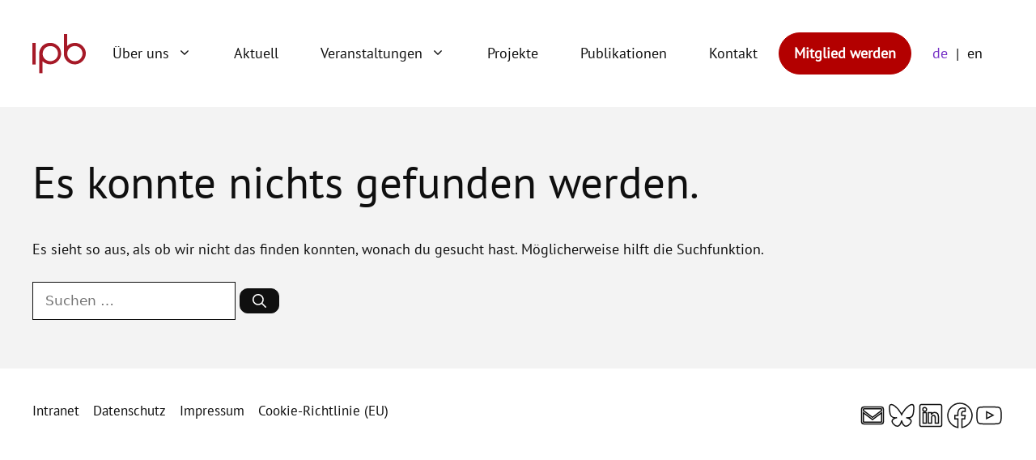

--- FILE ---
content_type: text/css
request_url: https://protestinstitut.eu/wp-content/cache/minify/b0f03.css
body_size: 69077
content:
div.zp-Zotpress{margin-top:0;margin-bottom:1em}div.zp-Zotpress div.zp-List.loading{background:url('/wp-content/plugins/zotpress/images/loading_default.gif') center bottom no-repeat;padding-bottom:21px;min-height:2em}div.zp-Zotpress a{-ms-word-break:break-all;word-break:break-all;word-break:break-word;-webkit-hyphens:auto;-moz-hyphens:auto;hyphens:auto}.zp-Browse-Bar:after,.zpSearchResultsPagingContainer:after,div.zp-Zotpress div.zp-Entry.zp-HasImage{clear:both}div.zp-Zotpress div.zp-Entry-Image{float:right}a.zp-CiteRIS,a.zp-DownloadURL{font-size:.8em;text-transform:uppercase}a.zp-CiteRIS:before,a.zp-DownloadURL:before{content:"("}a.zp-CiteRIS:after,a.zp-DownloadURL:after{content:")"}.ZP_ATTR,.ui-helper-hidden-accessible,.zp-List p.hide,.zp-ZotpressShortcode.bib .summary,.zp-ZotpressShortcode.cite .summary{display:none}.zp-Info{background:url('/wp-content/plugins/zotpress/images/icon-64x64.png') top .4em right .4em/auto 2em no-repeat #ffeaa7;border:1px solid #fdcb6e;padding:.5em 3em .5em .5em}.zp-InText-Citation.loading{background:url('/wp-content/plugins/zotpress/images/loading_default.gif') center/contain no-repeat;display:inline-block;margin:0!important;width:1em;height:1em}.zp-Browse-Bar{background-color:#fff;border:2px solid #000}.zp-Browse-Bar:after,.zp-Browse-Bar:before,.zpSearchResultsPagingContainer:after,.zpSearchResultsPagingContainer:before{content:"";display:table}.zp-Browse-Collections,.zp-Browse-Tags{float:left;width:50%}.zp-Browse-Select{overflow:hidden;width:100%}.zp-Browse-Select select{background:0 0;border:none;color:#000;cursor:pointer;font-size:1em;margin:0;padding:0 .5em;width:100%;height:34px}.zp-Browse-Collections-Select{border-right:2px solid #000}.zp-Collection-Title{letter-spacing:.15em;font-size:.9em;font-weight:700;margin:3em 0 0;padding:0 0 2em;text-transform:uppercase}.zp-Entry-Image{float:right;margin:0 0 1em 1em}.zp-Zotpress-SearchBox .zp-SearchBy-Container{border-top:1px solid #ccc;display:flex;justify-content:flex-start;align-items:center;padding:.5em 0}.zp-Zotpress-SearchBox .zpSearchFilterContainer{display:flex;justify-content:space-evenly;align-items:center;margin:0 .5em}.zp-Zotpress-SearchBox input[type=radio]{cursor:pointer;margin:0 .5em 0 0;vertical-align:middle}.zp-Zotpress-SearchBox label{cursor:pointer;margin:0}.zp-Zotpress-SearchBox .zp-SearchBy{margin:0 1.5em}.zp-Zotpress-SearchBox .zp-SearchBy,.zp-Zotpress-SearchBox label{font-size:.5em;letter-spacing:.1em;text-transform:uppercase}.zpSearchLoading{visibility:hidden;display:block;margin:1em auto}.zpSearchLoading.show{visibility:visible}.zpSearchResultsItem:after{clear:both;content:"";display:table}.zpSearchResultsItem .item_key{display:block;font-weight:700;margin-bottom:2em}.zpSearchResultsItem.hidden{display:none!important}.zp-Zotpress-SearchBox-Input{border:none;width:100%}.zpSearchResultsPagingContainer{display:none;margin:2rem 0}.zpSearchResultsPagingContainerInner{display:flex;align-items:center;justify-content:flex-start}.zpSearchResultsPagingContainer span.title{font-size:.8em;font-weight:700;line-height:2.6;margin-right:2rem;text-transform:uppercase}.zpSearchResultsPagingCrop{position:relative;overflow:hidden;width:calc(3.5rem * 5);height:3.5rem}.zpSearchResultsPaging{position:absolute;top:0;left:0;display:flex}.zpSearchResultsPaging a,.zpSearchResultsPaging a:link{display:block;line-height:.9;margin:0;text-align:center;text-decoration:none;flex-shrink:0;width:3.5rem}.zpSearchResultsPaging a:focus{box-shadow:none;outline:0}.zpSearchResultsPaging a span{border:2px solid transparent;display:block;padding:calc(1rem - 4px) calc(1.2rem - 4px)}.zpSearchResultsPaging a.selected span{border-color:#000}.zpSearchResultsPagingScroller{margin-left:2rem;text-align:center}.zpSearchResultsPagingScroller span{cursor:pointer;display:inline-block;font-size:3.5rem;line-height:.8;padding:0 1rem;-webkit-user-select:none;-moz-user-select:none;-ms-user-select:none;user-select:none}.zpSearchResultsPagingScroller span:active{opacity:.2}div.zp-List .zp_display_progress{background:url('/wp-content/plugins/zotpress/images/loading_default.gif') center left no-repeat;font-size:.7em;line-height:2;padding-left:3em;text-transform:uppercase}div.zp-List .csl-left-margin{text-align:left;width:2.5em!important}div.zp-List .csl-right-inline{margin-left:2.75em!important}.rtl .wpc-filter-layout-dropdown .select2-container--default .select2-selection--single .select2-selection__arrow b,.rtl .wpc-filter-search-wrapper button.wpc-search-clear,.rtl .wpc-sorting-form .select2-container--default .select2-selection--single .select2-selection__arrow b{left:10px;right:auto}.flrt-star-label a .wpc-term-count,.theme-flatsome li.wpc-term-item>button.toggle,.woocommerce-page .content .h-section .wpc-filters-labels li.wpc-term-item input[type=checkbox],.wpc-checkbox-item.wpc-opened>.wpc-term-item-content-wrapper>i.wpc-toggle-children-list:before,.wpc-checkbox-item.wpc-term-selected:not(.wpc-closed)>.wpc-term-item-content-wrapper>i.wpc-toggle-children-list:before,.wpc-chip-empty,.wpc-filter-collapsible .wpc-filter-content,.wpc-filter-collapsible.wpc-closed .wpc-filter-content,.wpc-filter-datepicker .ui-datepicker-current,.wpc-filter-has-brands.wpc-filter-hidden-term-names .wpc-term-name,.wpc-filter-has-selected.wpc-closed .wpc-filter-content,.wpc-filter-has-selected.wpc-filter-more-less .wpc-see-more-control,.wpc-filter-has-selected.wpc-filter-more-less.wpc-show-less .wpc-filters-ul-list>li,.wpc-filter-has-selected.wpc-show-less .wpc-see-less-control,.wpc-filter-has-swatches.wpc-filter-hidden-term-names .wpc-term-name,.wpc-filter-hierarchy-reverse .wpc-checkbox-item>.wpc-term-item-content-wrapper>i.wpc-toggle-children-list:before,.wpc-filter-more-less .wpc-filters-ul-list>li,.wpc-filter-more-less .wpc-see-less-control,.wpc-filter-more-less.wpc-show-more .wpc-see-more-control,.wpc-filter-more-less.wpc-show-more.wpc-search-active .wpc-filters-ul-list li,.wpc-filters-labels li.wpc-term-item input[type=checkbox]:checked+label .wpc-term-swatch.wpc-no-swatch-yet:before,.wpc-filters-labels li.wpc-term-item label:hover .wpc-term-swatch.wpc-no-swatch-yet:before,.wpc-filters-main-wrap .ui-slider-horizontal .ui-slider-handle:after,.wpc-filters-main-wrap .ui-slider-horizontal .ui-slider-handle:before,.wpc-filters-main-wrap .wpc-filter-has-swatches ul.wpc-filters-labels:after,.wpc-filters-main-wrap .wpc-filters-labels li.wpc-term-item input,.wpc-filters-open-button-container,.wpc-filters-toolbar,.wpc-filters-widget-top-container:not(.wpc-show-on-desktop),.wpc-hidden-term-name .wpc-term-name,.wpc-open-close-filters-button,.wpc-query-not-on-the-page .wpc-filters-widget-controls-wrapper,.wpc-query-on-the-page .wpc-filters-widget-controls-container .wpc-filter-layout-submit-button,.wpc-search-active .wpc-checkbox-item.wpc-closed>.wpc-term-item-content-wrapper>i.wpc-toggle-children-list:before,.wpc-search-active .wpc-checkbox-item>.wpc-term-item-content-wrapper>i.wpc-toggle-children-list:before,.wpc-search-active .wpc-filters-ul-list li,.wpc-search-active.wpc-filter-more-less .wpc-filters-ul-list li,.wpc-show-more-reverse.wpc-filter-more-less .wpc-see-more-control,.wpc-show-more-reverse.wpc-filter-more-less.wpc-show-less .wpc-see-less-control,.wpc-show-more-reverse.wpc-show-less .wpc-filters-ul-list>li,.wpc-term-count-brackets-close,.wpc-term-count-brackets-open,.wpc_show_bottom_widget .wpc-filters-main-wrap .wpc-filters-open-button-container,body .wpc-hidden,li.wpc-chip-reset-all .wpc-chip-remove-icon{display:none}.wpc-front-error{color:#c00;text-align:center}.wpc-page-seo-description{margin-bottom:1em}.wpc-filters-section{margin-bottom:1.5em;position:relative}.wpc-filter-layout-submit-button{display:flex;justify-content:space-between;flex-direction:row-reverse}.rtl .wpc-filter-layout-submit-button{flex-direction:row}.wpc-filters-widget-controls-container .wpc-filter-layout-submit-button{margin-right:20px;margin-left:20px;padding:20px 0}.wpc-filters-main-wrap ul.children{list-style:none;margin-left:20px}.wpc-filters-main-wrap ul.wpc-filters-ul-list{list-style:none;padding:4px 0 0;margin-left:0;float:none}.wpc-filters-main-wrap .wpc-filter-more-less:not(.wpc-filter-few-terms) ul.wpc-filters-ul-list{padding-bottom:0;margin-bottom:0}.theme-numinous .wpc-filters-main-wrap ul.wpc-filters-ul-list,.wpc-filters-main-wrap ul.wpc-filters-ul-list input{margin-top:0}.wpc-filters-main-wrap .wpc-filters-section:not(.wpc-filter-terms-count-0) ul.wpc-filters-labels{display:flex;flex-wrap:wrap;justify-content:flex-start}.wpc-filters-main-wrap .wpc-filter-has-swatches.wpc-filter-hidden-term-names ul.wpc-filters-labels,.wpc-filters-main-wrap .wpc-show-counts-yes .wpc-filter-terms-count-2.wpc-filter-has-swatches.wpc-filter-hidden-term-names ul.wpc-filters-labels,.wpc-filters-main-wrap .wpc-show-counts-yes .wpc-filter-terms-count-3.wpc-filter-has-swatches.wpc-filter-hidden-term-names ul.wpc-filters-labels,.wpc-filters-main-wrap .wpc-show-counts-yes .wpc-filter-terms-count-4.wpc-filter-has-swatches.wpc-filter-hidden-term-names ul.wpc-filters-labels{justify-content:flex-start}.wpc-filters-main-wrap .wpc-show-counts-yes .wpc-filter-has-swatches.wpc-filter-hidden-term-names ul.wpc-filters-labels{justify-content:flex-start;padding-left:0}.wpc-filters-main-wrap .wpc-show-counts-yes .wpc-filter-terms-count-2.wpc-filter-has-swatches.wpc-filter-hidden-term-names ul.wpc-filters-labels li,.wpc-filters-main-wrap .wpc-show-counts-yes .wpc-filter-terms-count-3.wpc-filter-has-swatches.wpc-filter-hidden-term-names ul.wpc-filters-labels li,.wpc-filters-main-wrap .wpc-show-counts-yes .wpc-filter-terms-count-4.wpc-filter-has-swatches.wpc-filter-hidden-term-names ul.wpc-filters-labels li{margin-right:10px}.wpc-filter-title{margin-bottom:8px;position:relative;display:flex;justify-content:space-between;align-items:center}body .wpc-filters-main-wrap li.wpc-term-item{margin-bottom:12px;border:none;padding:0;margin-left:0}#top li.wpc-term-item>.wpc-term-item-content-wrapper+ul.children{margin-top:14px}body .wpc-filters-main-wrap .wpc-term-item-content-wrapper{display:flex;align-items:center;position:relative}body .wpc-filters-main-wrap .wpc-filter-has-hierarchy .wpc-term-item-content-wrapper{padding-right:32px}body .wpc-filters-main-wrap .wpc-filters-labels .wpc-term-item-content-wrapper{padding-right:0}i.wpc-toggle-children-list{width:24px;top:0;bottom:0;right:1px;position:absolute}.wpc-filters-date-range-column label:hover,.wpc-filters-main-wrap li.wpc-term-item:not(.wpc-term-disabled) label:hover,.wpc-filters-range-inputs .ui-slider-horizontal .ui-slider-handle:hover,.wpc-filters-range-inputs .ui-slider-horizontal .ui-slider-range:hover,i.wpc-toggle-children-list:hover{cursor:pointer}i.wpc-toggle-children-list:after,i.wpc-toggle-children-list:before{content:"";display:inline-block;width:12px;height:1px;background-color:#8a8a8a;position:absolute;right:0}i.wpc-toggle-children-list:before{top:50%;transform:rotate(90deg)}i.wpc-toggle-children-list:after{bottom:calc(50% + -1px)}.wpc-filter-hierarchy-reverse li.wpc-term-item.wpc-closed>.wpc-term-item-content-wrapper+ul.children,li.wpc-term-item ul.children,li.wpc-term-item>.wpc-term-item-content-wrapper+ul.children{display:none;margin-top:10px}.flrt-star-label-checked a .wpc-term-count,.flrt-star-label-hover:hover a .wpc-term-count,.flrt-star-label:hover a .wpc-term-count,.wpc-filter-collapsible-reverse .wpc-filter-content,.wpc-filter-collapsible.wpc-opened .wpc-filter-content,.wpc-filter-has-brands.wpc-filter-hidden-term-names .wpc-dropdown-default .wpc-term-name,.wpc-filter-has-selected .wpc-filter-content,.wpc-filter-has-swatches.wpc-filter-hidden-term-names .wpc-dropdown-default .wpc-term-name,.wpc-filter-hierarchy-reverse li.wpc-term-item>.wpc-term-item-content-wrapper+ul.children,.wpc-filter-layout-search-field.wpc-search-active .wpc-search-field-wrapper .wpc-search-clear-icon-wrapper,.wpc-filter-product_visibility .wpc-term-item label a,.wpc-filters-labels li.wpc-term-item input[type=checkbox]:checked+label .wpc-term-swatch-wrapper:after,.wpc-filters-labels li.wpc-term-item input[type=checkbox]:checked+label .wpc-term-swatch-wrapper:before,.wpc-filters-labels li.wpc-term-item label:hover .wpc-term-swatch-wrapper:after,.wpc-filters-labels li.wpc-term-item label:hover .wpc-term-swatch-wrapper:before,.wpc-search-active li.wpc-term-item.wpc-closed>.wpc-term-item-content-wrapper+ul.children,.wpc-search-active li.wpc-term-item>.wpc-term-item-content-wrapper+ul.children,form.wpc-filter-range-form,li.wpc-term-item.wpc-opened>ul.children,li.wpc-term-item.wpc-term-selected:not(.wpc-closed)>.wpc-term-item-content-wrapper+ul.children{display:block}.wpc-filter-hierarchy-reverse .wpc-checkbox-item.wpc-closed>.wpc-term-item-content-wrapper>i.wpc-toggle-children-list:before,.wpc-filters-toolbar li.wpc-filter-chip{display:inline-block}.wpc-filters-labels{padding-top:1px}.wpc-filters-labels:after{content:"";display:block;height:0;clear:both}.wpc-filters-main-wrap .wpc-filters-labels li.wpc-term-item{margin-top:0;margin-bottom:12px;padding:0;width:auto}.wpc-filters-main-wrap .wpc-filter-has-swatches.wpc-filter-visible-term-names .wpc-filters-labels li.wpc-term-item{width:48%;word-break:break-all}.wpc-filters-main-wrap .wpc-filters-labels li.wpc-term-item label{margin-right:7px;margin-left:0;border:1px solid #ccd0dc;border-radius:6px;margin-bottom:0;position:relative;padding-left:0}.wpc-filters-main-wrap .wpc-filter-has-brands .wpc-filters-labels li.wpc-term-has-image label span.wpc-filter-label-wrapper,.wpc-filters-scroll-container,.wpc_show_bottom_widget .wpc-widget-top-inside .wpc-inner-widget-chips-wrapper .wpc-filter-chips-list.wpc-empty-chips-container{padding:0}.select2-container--default.select2-container--open .wpc-filter-everything-dropdown.select2-dropdown .select2-search,.wpc-filters-main-wrap .wpc-filter-has-brands .wpc-filters-labels li.wpc-term-has-image label{border:none}#ui-datepicker-div.wpc-filter-datepicker .ui_tpicker_second .ui-timepicker-select,.wpc-filter-hidden-term-names .wpc-filter-link .wpc-term-swatch-wrapper,.wpc-filters-main-wrap .wpc-filter-layout-labels.wpc-filter-has-swatches .wpc-filters-labels li.wpc-term-item label,li.wpc-chip-reset-all .wpc-filter-chip-name{margin-right:0}.wpc-filters-main-wrap .wpc-filters-labels li.wpc-term-item label span.wpc-filter-label-wrapper{border:1px solid transparent;margin-left:0;cursor:pointer;display:flex;padding:4px 10px;border-radius:3px}body .wpc-filters-main-wrap .wpc-filter-has-brands .wpc-filters-labels li.wpc-term-has-image input:checked+label a,body .wpc-filters-main-wrap .wpc-filter-has-brands .wpc-filters-labels li.wpc-term-item input+label:hover a,body .wpc-filters-main-wrap .wpc-filter-has-brands li.wpc-term-has-image input.wpc-label-input+label:hover span.wpc-filter-label-wrapper,body .wpc-filters-main-wrap .wpc-filter-has-brands li.wpc-term-has-image input.wpc-label-input:checked+label span.wpc-filter-label-wrapper,body .wpc-filters-main-wrap .wpc-filter-has-swatches .wpc-filters-labels li.wpc-term-item input+label:hover a,body .wpc-filters-main-wrap .wpc-filter-has-swatches .wpc-filters-labels li.wpc-term-item input:checked+label a,body .wpc-filters-main-wrap .wpc-filter-has-swatches input.wpc-label-input+label:hover span.wpc-filter-label-wrapper,body .wpc-filters-main-wrap .wpc-filter-has-swatches input.wpc-label-input:checked+label span.wpc-filter-label-wrapper{background-color:transparent;color:inherit}.wpc-filters-main-wrap .wpc-filter-has-swatches .wpc-filters-labels li.wpc-term-item label,.wpc-filters-main-wrap .wpc-filter-has-swatches .wpc-filters-labels li.wpc-term-item label span.wpc-filter-label-wrapper,.wpc-filters-main-wrap .wpc-filter-has-swatches input.wpc-label-input+label:hover{padding:0;border:none}.wpc-filters-main-wrap input.wpc-label-input:checked+label{border:1px solid rgba(0,0,0,.25);border-radius:5px}.wpc-filters-main-wrap input.wpc-label-input:checked+label span.wpc-filter-label-wrapper{color:#333;background-color:rgba(0,0,0,.25)}.theme-twentytwentyone .wpc-filters-main-wrap .wpc-filters-labels li.wpc-term-item label span.wpc-filter-label-wrapper{padding:6px 12px}.theme-twentytwentyone .wpc-filters-main-wrap .widget li.wpc-term-item label{padding-left:8px}.wpc-filters-main-wrap .wpc-filters-labels li.wpc-term-item input:checked+label a{color:#333}.wpc-filters-main-wrap .wpc-filters-labels li.wpc-term-item label a{text-decoration:none;transition:none}.wpc-label-item.wpc-term-disabled label:hover,.wpc-term-disabled a:hover,.wpc-term-disabled input:hover,.wpc-term-disabled span.wpc-term-count:hover{cursor:not-allowed}.wpc-term-disabled ul.children a:hover,.wpc-term-disabled ul.children input:hover,.wpc-term-disabled ul.children span.wpc-term-count:hover{cursor:inherit}.widget .wpc-term-count-0:not(.wpc-has-not-empty-children) a,.widget-area .widget .wpc-term-count-0:not(.wpc-has-not-empty-children) a,.widget-area .wpc-filters-labels li.wpc-term-count-0:not(.wpc-has-not-empty-children) label,.widget-area .wpc-filters-labels li.wpc-term-count-0:not(.wpc-has-not-empty-children) label span.wpc-filter-label-wrapper,.wpc-filters-labels li.wpc-term-count-0:not(.wpc-has-not-empty-children) label,.wpc-filters-labels li.wpc-term-count-0:not(.wpc-has-not-empty-children) label span.wpc-filter-label-wrapper,.wpc-term-count-0:not(.wpc-has-not-empty-children),.wpc-term-count-0:not(.wpc-has-not-empty-children) a,body .wpc-filters-main-wrap li.wpc-term-count-0:not(.wpc-has-not-empty-children) label,body .wpc-filters-main-wrap li.wpc-term-count-0:not(.wpc-has-not-empty-children) label a{opacity:.8}.wpc-filters-main-wrap li.wpc-term-item input[type=checkbox],.wpc-filters-main-wrap li.wpc-term-item input[type=radio]{outline:0;margin-left:0;margin-right:8px;margin-bottom:0}.wpc-filters-main-wrap li.wpc-term-item input[type=checkbox]:hover,.wpc-filters-main-wrap li.wpc-term-item input[type=radio]:hover{background-color:transparent;cursor:pointer}.wpc-filters-main-wrap li.wpc-term-item label{display:flex;margin-bottom:0;margin-top:0;margin-left:0;line-height:1.3}.wpc-filters-main-wrap .wpc-filter-has-hierarchy li.wpc-term-item label{width:auto;justify-content:normal}.wpc-filter-content select{width:100%!important;margin-bottom:1em}.wpc-filter-content .wpc-filters-widget-select{padding-left:.5em;padding-right:.5em}.wpc-filters-main-wrap li.wpc-term-item a{text-decoration:none;font-weight:400;outline:0;padding-top:0;padding-bottom:0}.wpc-filter-product_visibility .wpc-term-item label a .star-rating{display:block;margin-right:2px;position:relative;height:1.618em;line-height:1.618}.theme-twentytwentyone .wpc-filter-product_visibility .wpc-term-item label a .star-rating,.wpc-filters-widget-wrapper .wpc-posts-found p,.wpc-horizontal-layout form.wpc-filter-range-form{margin-bottom:0}.wpc-filters-main-wrap .wpc-filter-product_visibility li.wpc-term-item label{display:flex;align-items:flex-start}.widget-area .widget .wpc-filter-chips-list a:focus,.widget-area .widget li.wpc-term-item a:focus,.widget-area .widget li.wpc-term-item a:hover,.wpc-filter-chips-list a:focus,body li.wpc-term-item a:focus,body li.wpc-term-item a:hover{box-shadow:none;text-decoration:none}.wpc-filter-chips-list a,body .wpc-filter-chips-list li.wpc-filter-chip a{text-decoration:none;font-weight:400;border-radius:50px;padding:1px 10px 2px;display:inline-block;outline:0;border:1px solid #d8d8d8;position:relative;color:#333;height:100%}body .wpc-filter-chips-list li.wpc-chip-reset-all a{border-color:#cc8181;color:inherit}.wpc-filters-main-wrap .wpc-filter-chips-list a:hover{box-shadow:none}.wpc-filters-main-wrap .wpc-filter-chips-list li.wpc-filter-chip a:active{opacity:.75}.wpc-filter-chips-list a:hover .wpc-chip-remove-icon,.wpc-filter-search-wrapper button.wpc-search-clear:hover,.wpc-search-field-wrapper a.wpc-search-clear-icon:hover{color:#c00}body ul.wpc-filter-chips-list{margin-left:0;list-style:none!important}.wpc-filter-chips-list li,body .wpc-filter-chips-list li.wpc-filter-chip,li.wpc-filter-chip{margin:0 7px 7px 0;padding:0;border:none;list-style:none;font-size:91%}.wpc-filter-chip-name{margin-right:.5em;white-space:nowrap;max-width:207px;overflow:hidden}.rtl .wpc-filter-chip-name{margin-left:.5em;margin-right:0}.wpc-chip-remove-icon{display:inline-block;font-size:1.25em;line-height:.8}.wpc-button-inner,.wpc-chip-content{display:flex;align-items:center;height:100%}.wpc-filters-range-wrapper{display:flex;justify-content:space-between}.rtl .wpc-filters-range-wrapper{flex-direction:row-reverse}.wpc-counter-length-1.wpc-filter-layout-labels:not(.wpc-filter-has-swatches):not(.wpc-filter-has-brands) .wpc-term-count,.wpc-counter-length-2.wpc-filter-layout-labels:not(.wpc-filter-has-swatches):not(.wpc-filter-has-brands) .wpc-term-count,.wpc-counter-length-3.wpc-filter-layout-labels:not(.wpc-filter-has-swatches):not(.wpc-filter-has-brands) .wpc-term-count,.wpc-counter-length-4.wpc-filter-layout-labels:not(.wpc-filter-has-swatches):not(.wpc-filter-has-brands) .wpc-term-count,.wpc-counter-length-5.wpc-filter-layout-labels:not(.wpc-filter-has-swatches):not(.wpc-filter-has-brands) .wpc-term-count,.wpc-filters-range-column{width:auto}.wpc-filters-range-max-column,.wpc-filters-range-min-column{max-width:47%}.wpc-filters-range-min-column{margin-right:3%}.wpc-filters-range-wrapper input[type=number]{width:100%;box-sizing:border-box;-webkit-appearance:none}.wpc-filters-range-values-wrapper{text-align:right;margin-top:10px}.wpc-filters-range-slider-wrapper{margin:1.5em 11px 10px}.wpc-filters-range-inputs .ui-button.ui-state-active:hover,.wpc-filters-range-inputs .ui-button:active,.wpc-filters-range-inputs .ui-state-active,.wpc-filters-range-inputs .ui-widget-content .ui-state-active,.wpc-filters-range-inputs .ui-widget-header .ui-state-active,.wpc-filters-range-inputs a.ui-button:active{border:1px solid #003eff;background:#007fff;font-weight:400;color:#fff}.select2-container--default .wpc-filter-everything-dropdown .select2-results__option[aria-disabled=true],.select2-container--default .wpc-filter-everything-dropdown .select2-results__option[aria-selected=true],.select2-container--default .wpc-filter-everything-dropdown .select2-results__option[data-selected=true],.select2-container--default .wpc-filter-everything-dropdown .select2-search--dropdown .select2-search__field:focus{background-color:#f2f2f2;color:inherit}.wpc-filters-range-inputs .ui-icon-background,.wpc-filters-range-inputs .ui-state-active .ui-icon-background{border:#003eff;background-color:#fff}.wpc-filters-range-inputs .ui-state-active a,.wpc-filters-range-inputs .ui-state-active a:link,.wpc-filters-range-inputs .ui-state-active a:visited{color:#fff;text-decoration:none}.wpc-filters-range-inputs .ui-button,.wpc-filters-range-inputs .ui-state-default,.wpc-filters-range-inputs .ui-widget-content .ui-state-default,.wpc-filters-range-inputs .ui-widget-header .ui-state-default,html .wpc-filters-range-inputs .ui-button.ui-state-disabled:active,html .wpc-filters-range-inputs .ui-button.ui-state-disabled:hover{border:1px solid #c5c5c5;background:#f6f6f6;font-weight:400;color:#454545}.wpc-filters-range-inputs .ui-slider .ui-slider-handle{-ms-touch-action:none;touch-action:none;position:absolute;z-index:2;width:24px;height:24px;cursor:default;-ms-touch-action:none;touch-action:none;box-shadow:inset 0 0 0 1px #ebebeb}.wpc-filters-range-inputs .ui-slider{position:relative;text-align:left}.wpc-filters-range-inputs .ui-slider .ui-slider-range{position:absolute;z-index:1;font-size:.7em;display:block;border:0;background-position:0 0}.wpc-filters-range-inputs .ui-slider-horizontal{height:2px;background:#c5c5c5}.wpc-filters-range-inputs .ui-slider-horizontal .ui-slider-handle{top:-12px;margin-left:-13px;border-radius:50%;outline:0;box-shadow:0 2px 9px rgba(0,0,0,.23)}.theme-Avada .widget_wpc_filters_widget .ui-slider .ui-slider-handle:last-child{transform:none}.wpc-filters-range-inputs .ui-slider-horizontal .ui-slider-range{top:0;height:100%;background:#4c4c4c}.wpc-filters-range-inputs .ui-slider-horizontal .ui-slider-range-min{left:0}.wpc-filters-range-inputs .ui-slider-horizontal .ui-slider-range-max{right:0}.wpc-filters-range-inputs .ui-slider-vertical{width:.8em;height:100px}.wpc-filters-range-inputs .ui-slider-vertical .ui-slider-handle{left:-.3em;margin-left:0;margin-bottom:-.6em}.wpc-filters-range-inputs .ui-slider-vertical .ui-slider-range{left:0;width:100%}.wpc-filters-range-inputs .ui-slider-vertical .ui-slider-range-min{bottom:0}.wpc-filters-range-inputs .ui-slider-vertical .ui-slider-range-max{top:0}.wpc-filter-collapsible .wpc-filter-title .wpc-open-icon,.wpc-filter-collapsible-reverse.wpc-filter-collapsible.wpc-closed .wpc-filter-title .wpc-open-icon,.wpc-filter-collapsible.wpc-closed .wpc-filter-title .wpc-open-icon,.wpc-filter-has-selected.wpc-closed .wpc-filter-title .wpc-open-icon{content:"";width:9px;min-width:9px;height:9px;display:block;border-left:1px solid #8a8a8a;border-top:1px solid #8a8a8a;transform:rotate(-135deg);position:relative;right:3px}.wpc-filter-collapsible-reverse.wpc-filter-collapsible .wpc-filter-title .wpc-open-icon,.wpc-filter-collapsible.wpc-opened .wpc-filter-title .wpc-open-icon,.wpc-filter-has-selected .wpc-filter-title .wpc-open-icon{transform:rotate(45deg);position:relative;right:3px}.widget-area,.widget_wpc_filters_widget,.wpc-filter-collapsible .wpc-filter-title,.wpc-filters-main-wrap,.wpc-search-field-wrapper{position:relative}.wpc-filter-header .wpc-filter-title button{width:100%;background:0 0;border:none;cursor:pointer;padding:0;text-align:left;outline:0;font-size:inherit;color:inherit;font-weight:inherit;box-shadow:none;display:flex;justify-content:space-between;align-items:center;margin:0 0 8px;min-height:0}.wpc-filter-selected-values{visibility:hidden;opacity:0;margin-top:5px;font-size:13px;padding-right:10px;line-height:1.3}.wpc-filter-collapsible.wpc-closed .wpc-filter-selected-values{visibility:visible;opacity:1}.widget_wpc_filters_widget{overflow:visible}.wpc-filters-main-wrap a.wpc-toggle-a{text-decoration:none;border-bottom-width:1px;border-bottom-style:dashed}.select2-results__option .wpc-term-count-0,.wpc-filters-main-wrap a.wpc-toggle-a:hover,.wpc-filters-main-wrap.is-active,.wpc-filters-section.is-active .wpc-filters-reset-button,.wpc-filters-section.is-active .wpc-filters-submit-button{opacity:.7}.wpc-filters-widget-top-container{background:#fff;border-bottom:1px solid transparent;padding:0}.wpc-filters-widget-top-container:before{content:"";display:block;height:1px;background:#fff;position:relative;bottom:1px}.wpc-widget-top-inside{display:flex;justify-content:flex-start;flex-wrap:nowrap;overflow:hidden}.wpc-widget-close-container{width:100%;position:relative;display:none}a.wpc-widget-close-icon{display:flex;width:56px;height:56px;margin:0;align-items:center;justify-content:flex-start;position:relative;z-index:10}.wpc-filters-widget-controls-container{display:none;text-align:center;position:sticky;bottom:0;background:#fff;z-index:99999;border-top:1px solid #e4e4e4}.theme-twentyfourteen .wpc-filters-widget-controls-container{background-color:#000}.wpc-filters-widget-controls-wrapper{margin-right:20px;margin-left:20px;display:flex;justify-content:space-between;align-items:center;position:sticky;bottom:0;padding:20px 0}.wpc-filters-main-wrap .wpc-filters-widget-controls-container a,.wpc-filters-main-wrap a.wpc-filters-reset-button,.wpc-filters-main-wrap a.wpc-filters-submit-button{outline:0!important;-webkit-user-select:none;-moz-user-select:none;-ms-user-select:none;user-select:none;transition:opacity .1s ease-in-out;text-decoration:none;font-weight:400;white-space:nowrap;box-shadow:none;padding:6px 14px;border-radius:4px;border:1px solid #d8d8d8;display:block;text-align:center}.wpc-filters-main-wrap a.wpc-filters-reset-button,.wpc-filters-main-wrap a.wpc-filters-submit-button{width:45%;white-space:inherit;display:flex;align-items:center;justify-content:center}.wpc-filters-main-wrap a.wpc-filters-reset-button{background-color:#fff}.wpc-filters-widget-controls-container a.wpc-filters-apply-button{background-color:#d8d8d8}span.wpc-icon-line-1:after,span.wpc-icon-line-2:after,span.wpc-icon-line-3:after{content:"";width:3px;height:3px;background-color:#fff;top:-2px;position:absolute;box-sizing:content-box}a.wpc-filters-reset-button:active,a.wpc-filters-reset-button:focus,a.wpc-filters-reset-button:hover,a.wpc-filters-submit-button:active,a.wpc-filters-submit-button:focus,a.wpc-filters-submit-button:hover{opacity:.85}.wpc-filters-widget-controls-container a:active,.wpc-filters-widget-controls-container a:focus,.wpc-filters-widget-controls-container a:hover{opacity:.6;box-shadow:none}body .wpc-filters-open-button-container a.wpc-filters-open-widget,body .wpc-filters-open-button-container a.wpc-open-close-filters-button{display:inline-block;text-align:left;border:1px solid #2c2d33;border-radius:2px;line-height:1.5;padding:7px 12px;background-color:transparent;color:#2c2d33;box-sizing:border-box;text-decoration:none!important;font-weight:400;transition:none;position:relative}.wpc-filters-scroll-container .wpc-filters-widget-wrapper{transition:opacity .25s}.wpc-spinner{width:28px;height:28px;position:fixed;left:calc(50% - 14px);top:calc(50% - 14px);display:none;z-index:1000001}.wpc-spinner:after{content:"";position:absolute;opacity:1;border:1px solid #f3f3f3;border-top:1px solid #9f9f9f;border-radius:50%;width:28px;height:28px;top:0;left:0;bottom:0;right:0;margin:auto;animation:.5s linear infinite wpc-spinner}.wpc-filters-overlay{content:" ";background:#252525;opacity:0;position:fixed;left:0;right:0;bottom:0;z-index:99999;margin:0;transition:opacity 50ms linear}.wpc-filters-widget-controls-item{width:45%}.wpc-filters-widget-controls-one{text-align:left}.wpc-filters-widget-controls-two{text-align:right}.wpc-filters-toolbar .wpc-filter-chips-list{margin:0 0 0 .5em;display:flex;-webkit-box-pack:start;place-content:center flex-start;-webkit-box-align:center;align-items:center;overflow-x:auto}.wpc-filters-section:not(.wpc-filter-post_meta_num) .wpc-filter-content ul.wpc-filters-ul-list::-webkit-scrollbar{width:6px;border-radius:6px;background:#e9e9eb}.wpc-filters-section:not(.wpc-filter-post_meta_num) .wpc-filter-content ul.wpc-filters-ul-list::-webkit-scrollbar-track{border-radius:6px}.wpc-filters-section:not(.wpc-filter-post_meta_num) .wpc-filter-content ul.wpc-filters-ul-list::-webkit-scrollbar-thumb{background:#c4c4c4;border-radius:6px}#sidebar:after,.fusion-sidebar-inner-content:after{content:"";clear:both;display:block;width:1px;height:1px}.wpc-icon-html-wrapper{position:relative;margin-right:10px;top:2px}.wpc-filters-open-widget.wpc-opened .wpc-icon-html-wrapper{transform:rotate(0)}.rtl .wpc-icon-html-wrapper{margin-right:0;margin-left:10px}.wpc-widget-close-container .wpc-icon-html-wrapper{top:1px;margin:0;left:20px;background:#f5f5f5;border-radius:50%;padding:14px 7px;display:block}.rtl .wpc-widget-close-container .wpc-icon-html-wrapper{left:auto;right:20px}.wpc-widget-close-container .wpc-widget-close-icon span.wpc-icon-line-1,.wpc-widget-close-container .wpc-widget-close-icon span.wpc-icon-line-3{height:1px;margin-bottom:-1px}.wpc-icon-html-wrapper span{display:block;height:1px;width:18px;border-radius:3px;background:#2c2d33;margin-bottom:4px;position:relative}span.wpc-icon-line-1:after,span.wpc-icon-line-2:after{border:1px solid #2c2d33;display:block}.wpc-widget-close-container .wpc-icon-html-wrapper:hover span{background:#c00}span.wpc-icon-line-1:after{border-radius:50%;left:5px}span.wpc-icon-line-2:after{border-radius:50%;left:12px}span.wpc-icon-line-3:after{display:block;border:1px solid #2c2d33;border-radius:50%;left:2px}.wpc-opened span.wpc-icon-line-1:after,.wpc-opened span.wpc-icon-line-2,.wpc-opened span.wpc-icon-line-2:after,.wpc-opened span.wpc-icon-line-3:after,.wpc-widget-close-icon span.wpc-icon-line-1:after,.wpc-widget-close-icon span.wpc-icon-line-2,.wpc-widget-close-icon span.wpc-icon-line-2:after,.wpc-widget-close-icon span.wpc-icon-line-3:after{border-color:#fff;display:none}.wpc-opened span.wpc-icon-line-1,.wpc-widget-close-icon span.wpc-icon-line-1{-webkit-transform:rotate(45deg);-ms-transform:rotate(45deg);transform:rotate(45deg)}.wpc-opened span.wpc-icon-line-3,.wpc-widget-close-icon span.wpc-icon-line-3{-webkit-transform:rotate(-45deg);-ms-transform:rotate(-45deg);transform:rotate(-45deg)}.wpc-opened span.wpc-icon-line-1,.wpc-opened span.wpc-icon-line-3,.wpc-widget-close-icon span.wpc-icon-line-1,.wpc-widget-close-icon span.wpc-icon-line-3{margin-bottom:-1px;top:-3px}.wpc-widget-close-icon span.wpc-icon-line-1,.wpc-widget-close-icon span.wpc-icon-line-3{top:-1px;margin-bottom:-2px;height:2px}.wpc-widget-close-icon .wpc-icon-html-wrapper span{width:14px}.wpc-filter-few-terms .wpc-see-less-control,.wpc-filter-few-terms .wpc-see-more-control,.wpc-filter-layout-rating.wpc-closed .flrt-stars-wpc-filter-content,.wpc-search-active .wpc-toggle-a{display:none!important}.wpc-filter-has-selected .wpc-see-less-control,.wpc-filter-has-selected.wpc-show-less .wpc-see-more-control,.wpc-filter-more-less .wpc-see-more-control,.wpc-filter-more-less.wpc-show-more .wpc-see-less-control,.wpc-show-more-reverse.wpc-filter-more-less .wpc-see-less-control,.wpc-show-more-reverse.wpc-filter-more-less.wpc-show-less .wpc-see-more-control{display:inline}.wpc-filter-has-selected.wpc-filter-more-less .wpc-filters-ul-list>li,.wpc-filter-more-less.wpc-show-more .wpc-filters-ul-list>li,.wpc-search-active .wpc-filters-ul-list li.showli,.wpc-search-active.wpc-filter-more-less .wpc-filters-ul-list li.showli,.wpc-show-more-reverse .wpc-filters-ul-list>li{display:list-item}.theme-Avada .woocommerce-container .wpc-filters-open-button-container,.theme-generatepress.woocommerce .wpc-filters-open-button-container{padding-left:0;padding-right:0}.theme-Avada .wpc-filters-open-button-container,.theme-generatepress .wpc-filters-open-button-container{padding-left:30px;padding-right:30px}.wpc-overlay-visible .theme-neve .nv-sidebar-wrap.shop-sidebar{opacity:1;z-index:100000;position:relative;pointer-events:initial}.wpc-term-count{white-space:nowrap;margin:0;display:inline-block;opacity:.6}.select2-container .wpc-term-count{margin-left:.5em}.wpc-filter-has-swatches.wpc-filter-hidden-term-names .wpc-term-count,.wpc-filter-layout-labels.wpc-filter-has-swatches .wpc-term-count{margin:0}.wpc-filter-has-brands .wpc-term-count,.wpc-filter-has-swatches .wpc-term-count{display:inline-flex;align-items:center}.select2-container--default.select2-container--open .wpc-filter-everything-dropdown.select2-dropdown{border-color:#c9d1e0}.wpc-filter-layout-dropdown .select2-container--default .select2-selection--single,.wpc-sorting-form .select2-container--default .select2-selection--single{border-color:#c9d1e0;border-radius:6px}.theme-Avada .wpc-filter-layout-dropdown .select2-container--default .select2-selection--single .select2-selection__rendered,.theme-Avada .wpc-sorting-form .select2-container--default .select2-selection--single .select2-selection__rendered{line-height:36px}.wpc-filter-layout-dropdown .select2-container--default .select2-selection--single .select2-selection__rendered,.wpc-sorting-form .select2-container--default .select2-selection--single .select2-selection__rendered{line-height:inherit;color:inherit;display:flex;padding:6px 16px}.sidebar .widget .wpc-filter-everything-dropdown li.select2-results__option,.wpc-filter-everything-dropdown .select2-results__option{line-height:inherit;font-size:inherit;padding:6px 16px;margin:0;display:flex}.wpc-filter-layout-dropdown .select2-container .select2-selection--single,.wpc-sorting-form .select2-container .select2-selection--single{height:auto;padding:0}.wpc-filter-layout-dropdown .select2-container--default .select2-selection--single .select2-selection__arrow,.wpc-sorting-form .select2-container--default .select2-selection--single .select2-selection__arrow{height:100%;border:none;background-color:inherit;width:40px;border-radius:6px;top:1px;right:1px}.select2-dropdown.wpc-filter-everything-dropdown{border-color:#c9d1e0;z-index:999999}.select2-container--default .wpc-filter-everything-dropdown .select2-search--dropdown{padding:4px 16px}body.theme-twentytwentyfive .wpc-filters-widget-content,body.theme-twentytwentyfour .wpc-filters-widget-content,body.theme-twentytwentyone .wpc-filters-widget-content,body.theme-twentytwentythree .wpc-filters-widget-content,body.theme-twentytwentytwo .wpc-filters-widget-content{font-size:16px}.wpc-filters-widget-content .select2-search--dropdown .select2-search__field{padding:8px 16px}.select2-container--default .wpc-filter-everything-dropdown .select2-search--dropdown .select2-search__field{border-color:#c9d1e0;box-shadow:none;border-radius:6px;height:auto}.wpc-filter-layout-dropdown .select2-container--default .select2-selection--single .select2-selection__arrow b,.wpc-sorting-form .select2-container--default .select2-selection--single .select2-selection__arrow b{border-left:1px solid #6d6d6d;border-top:1px solid #6d6d6d;width:9px;height:9px;font-size:16px;transform:rotate(-135deg);right:16px;top:calc(50% + -6px);left:auto;margin:0;display:block;border-right:none;border-bottom:none}.wpc-filter-layout-dropdown .select2-container--default.select2-container--open .select2-selection--single .select2-selection__arrow b,.wpc-sorting-form .select2-container--default.select2-container--open .select2-selection--single .select2-selection__arrow b{transform:rotate(45deg);border-left:1px solid #6d6d6d;border-top:1px solid #6d6d6d;top:calc(50% + -2px)}.wpc-help-tip{color:#929292;display:inline-block;font-style:normal;height:16px;line-height:16px;position:relative;vertical-align:middle;width:16px;min-width:16px}.wpc-help-tip::after{speak:none;font-weight:700;font-variant:normal;text-transform:none;-webkit-font-smoothing:antialiased;margin:0;text-indent:0;position:absolute;top:0;left:0;width:100%;height:100%;text-align:center;content:"?";cursor:help;border-radius:50%;color:#8a8a8a;font-size:12px;line-height:16px;font-family:arial;border:1px solid #8a8a8a}.wpc-help-tip:hover::after{opacity:.7;cursor:pointer}.wpc-help-tip:active::after{opacity:.5}.wpc-filter-title .wpc-help-tip{font-size:1em}#tiptip_holder{display:none;z-index:8675309;position:absolute;top:0;left:0}#tiptip_holder.tip_top{padding-bottom:5px}#tiptip_holder.tip_top #tiptip_arrow_inner{margin-top:-7px;margin-left:-6px;border-top-color:#333}#tiptip_holder.tip_bottom{padding-top:5px}#tiptip_holder.tip_bottom #tiptip_arrow_inner{margin-top:-5px;margin-left:-6px;border-bottom-color:#333}#tiptip_holder.tip_right{padding-left:5px}#tiptip_holder.tip_right #tiptip_arrow_inner{margin-top:-6px;margin-left:-5px;border-right-color:#333}#tiptip_holder.tip_left{padding-right:5px}#tiptip_holder.tip_left #tiptip_arrow_inner{margin-top:-6px;margin-left:-7px;border-left-color:#333}#tiptip_content,.chart-tooltip,.wc_error_tip{color:#fff;font-size:.75em;background:#333;border-radius:3px;padding:.618em 1em;box-shadow:0 1px 3px rgba(0,0,0,.2)}#tiptip_content code,.chart-tooltip code,.wc_error_tip code{padding:1px;background:#888}#tiptip_arrow,#tiptip_arrow_inner{position:absolute;border:6px solid transparent;height:0;width:0}.wpc-wrap-icons{display:flex;align-items:center;flex-wrap:wrap;width:100%;line-height:1}.wpc-wrap-icons>*{flex-grow:1}.wpc-wrap-icons .wpc-help-tip{margin-left:10px;margin-right:10px;flex-grow:initial}.wpc-wrap-icons .wpc-filter-selected-values{flex-grow:2;min-width:100%}.wpc-debug-message{padding:16px;font-size:14px;border:1px dashed #ccc;margin-bottom:20px}body .wpc-debug-title{font-size:13px;margin-bottom:24px;font-style:italic;visibility:visible}.wpc-edit-filter-set{font-size:13px}.wpc-orderby-select{width:100%;max-width:300px}.select2.select2-container.select2-container--default{min-width:140px!important}.sidebar .widget .wpc-filter-everything-dropdown li.select2-results__option>span,.wpc-filter-everything-dropdown .select2-results__option>span,.wpc-filter-layout-dropdown .select2-container--default .select2-selection--single .select2-selection__rendered>span,.wpc-sorting-form .select2-container--default .select2-selection--single .select2-results__option,.wpc-sorting-form .select2-container--default .select2-selection--single .select2-selection__rendered{display:flex;align-items:center;min-height:32px}.wpc-sorting-form .select2-container--default .select2-selection--single .select2-selection__rendered{min-height:44px}.wpc-sorting-form{margin:0}.wpc-force-visibility{display:block!important;opacity:1!important;visibility:hidden!important;height:0!important;margin:0!important;padding:0!important;transform:none!important;position:static!important;transition:none!important;overflow:visible!important;z-index:999999!important;width:0!important;left:auto!important;right:auto!important;bottom:auto!important;top:auto!important}.wpc-force-visibility .widget_wpc_filters_widget,.wpc-force-visibility .wpc-filters-main-wrap{visibility:visible!important;display:block!important}.wpc-widget-top-inside .wpc-inner-widget-chips-wrapper{overflow-y:scroll;width:100%}.wpc_show_bottom_widget .wpc-widget-top-inside .wpc-inner-widget-chips-wrapper .wpc-filter-chips-list{margin:0;padding:2px 0 10px}.wpc-widget-popup-title{position:absolute;top:0;text-align:center;bottom:0;right:0;left:0;display:flex;align-items:center;justify-content:center;font-size:18px;color:#333;font-weight:600}.wpc-term-image-wrapper{position:relative;width:70px;min-width:70px;height:40px;border:1px solid rgba(0,0,0,.1);text-align:center;display:flex;padding:4px;justify-content:center;align-items:center;border-radius:8px}.select2-container .wpc-term-image-wrapper{border:none;width:56px;height:32px}.wpc-dropdown-default .wpc-term-image-wrapper,.wpc-dropdown-default .wpc-term-swatch-wrapper{width:0!important;min-width:0;border-color:transparent;margin:0!important;padding:0}.wpc-filter-visible-term-names .wpc-term-image-wrapper,.wpc-item-has-brand .wpc-term-image-wrapper{margin-right:.5em}.wpc-term-swatch-wrapper{position:relative;margin-right:8px;width:25px;height:25px;border:1px solid rgba(0,0,0,.1);border-radius:2px;box-sizing:content-box;overflow:hidden}.rtl .wpc-term-swatch-wrapper{margin-left:5px;margin-right:0}.wpc-term-image-wrapper:before,.wpc-term-swatch-wrapper:before{content:"";left:0;right:0;top:0;bottom:0;position:absolute;background:#000;opacity:.15;display:none;z-index:10}.wpc-term-swatch-wrapper:after{content:"";left:7px;top:7px;width:10px;height:5px;position:absolute;border-left:2px solid #fff;border-bottom:2px solid #fff;display:none;transform:rotate(-45deg);box-sizing:content-box;z-index:20}.wpc-filters-main-wrap .wpc-filters-labels li.wpc-term-item.wpc-term-has-image input[type=checkbox]:checked+label a,.wpc-filters-main-wrap .wpc-filters-labels li.wpc-term-item.wpc-term-has-image label:hover a{border-color:rgba(0,0,0,.1)}.wpc-filters-labels li.wpc-term-has-image input[type=checkbox]:checked+label .wpc-filter-label-wrapper .wpc-term-image-wrapper,.wpc-filters-labels li.wpc-term-has-image label:hover .wpc-filter-label-wrapper .wpc-term-image-wrapper{border-width:2px;padding:4px}.wpc-filters-labels li.wpc-term-has-image input[type=checkbox]:checked+label .wpc-filter-label-wrapper .wpc-term-image-wrapper img,.wpc-filters-labels li.wpc-term-has-image label:hover .wpc-filter-label-wrapper .wpc-term-image-wrapper img{border-width:0}.wpc-filters-labels li.wpc-term-item label:active .wpc-term-swatch-wrapper:before{background:#fff;opacity:.05}.wpc-filter-has-brands .wpc-filters-labels li.wpc-term-has-image label:active .wpc-term-image-wrapper:before{display:block;background:#fff;opacity:.2}.wpc-term-image-container{position:relative;display:block;background-position:center center;background-size:contain;background-repeat:no-repeat;vertical-align:middle;width:32px;height:24px}.wpc-filter-link{margin-right:8px}.wpc-filter-has-brands li.wpc-term-item a,.wpc-filter-has-brands li.wpc-term-item label,.wpc-filter-has-swatches ul.wpc-filters-ul-list li.wpc-term-item a,span.wpc-dropdown-default,span.wpc-item-has-brand,span.wpc-item-has-swatch{display:inline-flex;align-items:center;flex-direction:row}.wpc-filter-search-wrapper{margin-bottom:8px;position:relative}.wpc-search-field{width:100%;margin:0}.wpc-filters-date-range-wrapper input[type=text]{box-sizing:border-box;min-width:100%}.wpc-filters-main-wrap input.wpc-filter-search-field{padding-right:30px;width:100%;margin:0}.wpc-search-icon{position:absolute;top:0;bottom:0;left:16px;width:16px;display:flex;align-items:center}.wpc-search-icon:before{content:"";display:inline-block;vertical-align:baseline;line-height:1;width:16px;height:16px;background-image:url("data:image/svg+xml,%3Csvg xmlns='http://www.w3.org/2000/svg' viewBox='0 0 512 512'%3E%3Cpath d='M505 442.7L405.3 343c-4.5-4.5-10.6-7-17-7H372c27.6-35.3 44-79.7 44-128C416 93.1 322.9 0 208 0S0 93.1 0 208s93.1 208 208 208c48.3 0 92.7-16.4 128-44v16.3c0 6.4 2.5 12.5 7 17l99.7 99.7c9.4 9.4 24.6 9.4 33.9 0l28.3-28.3c9.4-9.4 9.4-24.6.1-34zM208 336c-70.7 0-128-57.2-128-128 0-70.7 57.2-128 128-128 70.7 0 128 57.2 128 128 0 70.7-57.2 128-128 128z' fill='%23b8bcc8'/%3E%3C/svg%3E");background-repeat:no-repeat;background-size:16px}.wpc-filters-widget-content .wpc-filters-section .wpc-filter-search-form .wpc-search-field{padding-left:40px}.wpc-filter-search-wrapper button.wpc-search-clear,.wpc-search-field-wrapper .wpc-search-clear-icon-wrapper{position:absolute;right:16px;top:0;height:100%;background:0 0;border:none;font-size:26px;font-weight:400;font-family:"Times New Roman";padding:0;outline:0;color:inherit;box-shadow:none;display:none;line-height:1;margin:0;-webkit-appearance:none;min-height:0}.wpc-search-field-wrapper .wpc-search-clear-icon-wrapper{width:40px;right:0}.wpc-search-field-wrapper a.wpc-search-clear-icon{text-decoration:none!important;position:absolute;left:0;right:0;top:0;bottom:0;display:flex;justify-content:center;align-items:center;font-weight:400!important;color:inherit}.rtl .wpc-filters-main-wrap input.wpc-filter-search-field{padding-left:30px;padding-right:5px}.wpc-search-clear:hover{cursor:pointer;background:0 0;box-shadow:none;border:none;outline:0}.select2-selection span.wpc-term-swatch,li.select2-results__option span.wpc-term-swatch,li.wpc-term-item label span.wpc-term-swatch{display:block;border-radius:1px;width:100%;height:100%}li.wpc-term-item label span.wpc-term-swatch.wpc-no-swatch-yet{display:flex;justify-content:center;align-items:center}.wpc-term-swatch.wpc-no-swatch-yet:before{content:"";display:block;width:100%;height:100%;color:#9d9d9d;position:relative;z-index:30;text-align:center;line-height:15px;background-image:url("/wp-content/plugins/filter-everything/assets/img/no-image.png");background-size:contain;background-repeat:no-repeat}.widget-area .widget li.wpc-term-item label img.wpc-term-image,.wpc-filters-main-wrap li.wpc-term-item label img.wpc-term-image,li.select2-results__option img.wpc-term-image{width:auto;max-width:100%;display:block;border-radius:0;margin:0}.wpc-term-image-wrapper img{display:inline;max-height:100%;border:1px solid transparent}.wpc-horizontal-layout .wpc-filters-widget-wrapper{display:flex;width:100%;justify-content:flex-start;flex-wrap:wrap;align-items:flex-start}.wpc-horizontal-layout.wpc-horizontal-cols-2 .wpc-filters-section:not(.wpc-filter-layout-submit-button){max-width:49%;width:49%;margin-right:2%}.flrt-star-label a,.wpc-horizontal-layout.wpc-horizontal-cols-2 .wpc-filters-section:nth-child(odd),.wpc-horizontal-layout.wpc-horizontal-cols-3 .wpc-filters-section:nth-child(3n+1),.wpc-horizontal-layout.wpc-horizontal-cols-4 .wpc-filters-section:nth-child(4n+1),.wpc-horizontal-layout.wpc-horizontal-cols-5 .wpc-filters-section:nth-child(5n+1){margin-right:0!important}.wpc-horizontal-layout .wpc-filters-section:not(.wpc-filter-layout-submit-button),.wpc-horizontal-layout.wpc-horizontal-cols-3 .wpc-filters-section:not(.wpc-filter-layout-submit-button){max-width:32%;width:32%;margin-right:2%}.wpc-horizontal-layout.wpc-horizontal-cols-4 .wpc-filters-section:not(.wpc-filter-layout-submit-button){max-width:24%;width:24%;margin-right:1.33333%}.wpc-horizontal-layout.wpc-horizontal-cols-5 .wpc-filters-section:not(.wpc-filter-layout-submit-button){max-width:19%;width:19%;margin-right:1.25%}.wpc-horizontal-layout .wpc-filter-layout-submit-button,.wpc-horizontal-layout .wpc-inner-widget-chips-wrapper,.wpc-horizontal-layout .wpc-posts-found{max-width:100%;flex-basis:100%}.wpc-horizontal-layout.wpc-horizontal-cols-2 a.wpc-filters-reset-button,.wpc-horizontal-layout.wpc-horizontal-cols-2 a.wpc-filters-submit-button{width:23.5%;max-width:23.5%;margin-right:2%;padding-left:0;padding-right:0}.wpc-horizontal-layout a.wpc-filters-reset-button,.wpc-horizontal-layout a.wpc-filters-submit-button{width:15%;white-space:inherit;display:flex;align-items:center;justify-content:center;max-width:15%;margin-right:2%}.wpc-horizontal-layout.wpc-horizontal-cols-4 a.wpc-filters-reset-button,.wpc-horizontal-layout.wpc-horizontal-cols-4 a.wpc-filters-submit-button{width:11.33333%;max-width:11.33333%;margin-right:1.33333%;padding-left:0;padding-right:0}.wpc-horizontal-layout.wpc-horizontal-cols-5 a.wpc-filters-reset-button,.wpc-horizontal-layout.wpc-horizontal-cols-5 a.wpc-filters-submit-button{width:14%;max-width:14%;margin-right:1.25%;padding-left:0;padding-right:0}.wpc-horizontal-layout .wpc-filter-layout-submit-button{justify-content:flex-end}#ui-datepicker-div{z-index:100!important}.wpc-filter-datepicker{font-size:15px}.wpc-counter-length-1 .wpc-term-count{width:1.5em}.wpc-counter-length-2 .wpc-term-count{width:2em}.wpc-counter-length-3 .wpc-term-count{width:2.5em}.wpc-counter-length-4 .wpc-term-count{width:3em}.wpc-counter-length-5 .wpc-term-count{width:3.5em}#ui-datepicker-div.wpc-filter-datepicker .ui-timepicker-select{-webkit-appearance:none;line-height:2;color:#2c3338;border-color:#8c8f94;box-shadow:none;border-radius:3px;padding:0 24px 0 8px;min-height:30px;max-width:25rem;margin-left:4px;margin-right:4px}.ui-datepicker.wpc-filter-datepicker .ui-widget-content button,.ui-datepicker.wpc-filter-datepicker .ui_tpicker_time_label{font-size:14px;font-weight:400}.ui-datepicker.wpc-filter-datepicker .ui-widget-content button{padding:.4em 1.6em}.ui-datepicker.wpc-filter-datepicker .ui-timepicker-div dl{margin:7px 0}.ui-datepicker.wpc-filter-datepicker .ui-datepicker-title select,.ui-datepicker.wpc-filter-datepicker select{font-size:14px;line-height:2;color:#2c3338;border-color:#8c8f94;box-shadow:none;border-radius:3px;padding:0 16px 0 8px;min-height:30px;max-width:25rem;cursor:pointer;vertical-align:middle}.ui-datepicker.wpc-filter-datepicker.ui-widget-content{border:1px solid #e1e1e1;background:#fff;color:#444;border-radius:3px}#ui-datepicker-div.wpc-filter-datepicker button.ui-priority-primary{font-weight:400}#ui-datepicker-div.wpc-filter-datepicker{z-index:9999999!important}.wpc-filters-date-range-from-column{margin-bottom:10px}.wpc-filters-date-range-column label{display:block;font-size:95%;margin-bottom:4px}html[lang=es] .wpc-filters-date-range-column label{min-width:65px}.wpc-filters-widget-content input[type=email],.wpc-filters-widget-content input[type=number],.wpc-filters-widget-content input[type=password],.wpc-filters-widget-content input[type=search],.wpc-filters-widget-content input[type=tel],.wpc-filters-widget-content input[type=text],.wpc-filters-widget-content input[type=url],.wpc-filters-widget-content select{min-height:32px;box-sizing:border-box;padding:8px 16px;border:1px solid #ccd0dc}body .wpc-filters-widget-containers-wrapper .wpc-no-filter-terms{display:flex;justify-content:space-between;align-items:center}@media screen and (max-width:1050px){.wpc-horizontal-layout a.wpc-filters-reset-button,.wpc-horizontal-layout a.wpc-filters-submit-button,.wpc-horizontal-layout.wpc-horizontal-cols-3 a.wpc-filters-reset-button,.wpc-horizontal-layout.wpc-horizontal-cols-3 a.wpc-filters-submit-button{padding-left:0;padding-right:0}}@media screen and (max-width:1000px){.wpc-horizontal-layout.wpc-horizontal-cols-5 .wpc-filters-section:not(.wpc-filter-layout-submit-button){max-width:24%;width:24%;margin-right:1.33333%}.wpc-horizontal-layout.wpc-horizontal-cols-5 .wpc-filters-section:nth-child(4n+1){margin-right:0}.wpc-horizontal-layout.wpc-horizontal-cols-4 a.wpc-filters-reset-button,.wpc-horizontal-layout.wpc-horizontal-cols-4 a.wpc-filters-submit-button{width:14%;max-width:14%;margin-right:1.25%;padding-left:0;padding-right:0}}@media screen and (max-width:900px){.wpc-horizontal-layout.wpc-horizontal-cols-4 .wpc-filters-section:not(.wpc-filter-layout-submit-button),.wpc-horizontal-layout.wpc-horizontal-cols-5 .wpc-filters-section:not(.wpc-filter-layout-submit-button){max-width:32%;width:32%;margin-right:2%}.wpc-horizontal-layout.wpc-horizontal-cols-4 .wpc-filters-section:nth-child(3n+1),.wpc-horizontal-layout.wpc-horizontal-cols-5 .wpc-filters-section:nth-child(3n+1){margin-right:0}.wpc-horizontal-layout.wpc-horizontal-cols-4 a.wpc-filters-reset-button,.wpc-horizontal-layout.wpc-horizontal-cols-4 a.wpc-filters-submit-button,.wpc-horizontal-layout.wpc-horizontal-cols-5 a.wpc-filters-reset-button,.wpc-horizontal-layout.wpc-horizontal-cols-5 a.wpc-filters-submit-button{width:15%;white-space:inherit;display:flex;align-items:center;justify-content:center;max-width:15%;margin-right:2%}}@media screen and (max-width:700px){.wpc-horizontal-layout.wpc-horizontal-cols-3 .wpc-filters-section:not(.wpc-filter-layout-submit-button),.wpc-horizontal-layout.wpc-horizontal-cols-4 .wpc-filters-section:not(.wpc-filter-layout-submit-button),.wpc-horizontal-layout.wpc-horizontal-cols-5 .wpc-filters-section:not(.wpc-filter-layout-submit-button){max-width:49%;width:49%;margin-right:2%}.wpc-horizontal-layout.wpc-horizontal-cols-3 .wpc-filters-section:nth-child(odd),.wpc-horizontal-layout.wpc-horizontal-cols-4 .wpc-filters-section:nth-child(odd),.wpc-horizontal-layout.wpc-horizontal-cols-5 .wpc-filters-section:nth-child(odd){margin-right:0}.wpc-horizontal-layout.wpc-horizontal-cols-3 a.wpc-filters-reset-button,.wpc-horizontal-layout.wpc-horizontal-cols-3 a.wpc-filters-submit-button,.wpc-horizontal-layout.wpc-horizontal-cols-4 a.wpc-filters-reset-button,.wpc-horizontal-layout.wpc-horizontal-cols-4 a.wpc-filters-submit-button,.wpc-horizontal-layout.wpc-horizontal-cols-5 a.wpc-filters-reset-button,.wpc-horizontal-layout.wpc-horizontal-cols-5 a.wpc-filters-submit-button{width:23.5%;max-width:23.5%;margin-right:2%;padding-left:0;padding-right:0}}@media screen and (max-width:500px){.wpc-horizontal-layout .wpc-filters-widget-wrapper{display:block;width:100%}.wpc-horizontal-layout .wpc-filters-section:not(.wpc-filter-layout-submit-button),.wpc-horizontal-layout.wpc-horizontal-cols-2 .wpc-filters-section:not(.wpc-filter-layout-submit-button),.wpc-horizontal-layout.wpc-horizontal-cols-3 .wpc-filters-section:not(.wpc-filter-layout-submit-button),.wpc-horizontal-layout.wpc-horizontal-cols-4 .wpc-filters-section:not(.wpc-filter-layout-submit-button),.wpc-horizontal-layout.wpc-horizontal-cols-5 .wpc-filters-section:not(.wpc-filter-layout-submit-button){max-width:100%;width:auto;margin-right:0}.wpc-horizontal-layout .wpc-filters-section:nth-child(3n+1),.wpc-horizontal-layout.wpc-horizontal-cols-2 .wpc-filters-section:nth-child(odd),.wpc-horizontal-layout.wpc-horizontal-cols-3 .wpc-filters-section:nth-child(3n+1),.wpc-horizontal-layout.wpc-horizontal-cols-4 .wpc-filters-section:nth-child(4n+1),.wpc-horizontal-layout.wpc-horizontal-cols-5 .wpc-filters-section:nth-child(5n+1){margin-right:0}.wpc-horizontal-layout a.wpc-filters-reset-button,.wpc-horizontal-layout a.wpc-filters-submit-button,.wpc-horizontal-layout.wpc-horizontal-cols-2 a.wpc-filters-reset-button,.wpc-horizontal-layout.wpc-horizontal-cols-2 a.wpc-filters-submit-button,.wpc-horizontal-layout.wpc-horizontal-cols-3 a.wpc-filters-reset-button,.wpc-horizontal-layout.wpc-horizontal-cols-3 a.wpc-filters-submit-button,.wpc-horizontal-layout.wpc-horizontal-cols-4 a.wpc-filters-reset-button,.wpc-horizontal-layout.wpc-horizontal-cols-4 a.wpc-filters-submit-button,.wpc-horizontal-layout.wpc-horizontal-cols-5 a.wpc-filters-reset-button,.wpc-horizontal-layout.wpc-horizontal-cols-5 a.wpc-filters-submit-button{width:45%;max-width:none;margin:0;padding-left:14px;padding-right:14px}.wpc-horizontal-layout form.wpc-filter-range-form{margin-bottom:inherit}}@keyframes wpc-spinner{0%{transform:rotate(0)}100%{transform:rotate(360deg)}}.flrt-stars-filter{display:flex;justify-content:left;margin:0;padding:0!important}.flrt-stars-filter li{margin:0!important}.flrt-star-label{height:20px!important;width:20px;align-items:center!important;margin-left:2px!important}input.flrt-star-input{width:1px!important;height:1px!important;display:none;position:absolute!important;left:0!important;border:none!important;background-color:none!important}.flrt-star-label a,.flrt-stars-wpc-filter-content{display:flex!important}.flrt-star-label svg{height:20px;width:20px;fill:transparent;stroke-linejoin:round}.flrt-star-label a{align-items:center!important}.wpc-filter-layout-rating.wpc-opened .flrt-stars-wpc-filter-content{align-items:center!important}#flrt-wpc-term-count{margin-left:8px;height:24px}.flrt-star-label-not-checked svg{fill:transparent!important}.wpc-chip-stars{display:flex;margin-right:.5em;margin-top:0;padding:2px 0}.wpc-chip-stars span{display:flex;align-items:center}.wpc-chip-stars svg{overflow:visible;width:16px;height:16px}.flrt-star-rating-checkbox{display:flex}@media screen and (min-width:769px){.wpc_show_bottom_widget .wpc-filters-widget-content{height:auto!important}body.wpc_show_open_close_button .wpc-filters-widget-content.wpc-closed,body.wpc_show_open_close_button .wpc-filters-widget-content.wpc-opened,body.wpc_show_open_close_button .wpc-filters-widget-content:not(.wpc-opened){display:block!important}}@media screen and (min-width:768px){.wpc-custom-selected-terms{clear:both;width:100%}.wpc-custom-selected-terms ul.wpc-filter-chips-list{display:flex;overflow-x:auto;padding-left:0}.wpc-filters-main-wrap .wpc-custom-selected-terms ul.wpc-filter-chips-list{display:block;overflow:visible}html.is-active .wpc-filters-overlay{top:0;opacity:.3;background:#fff}.wpc-filters-main-wrap input.wpc-label-input+label:hover{border:1px
solid rgba(0,0,0,.25);border-radius:5px}.wpc-filters-main-wrap input.wpc-label-input+label:hover span.wpc-filter-label-wrapper{color:#333;background-color:rgba(0,0,0,.25)}.wpc-filters-main-wrap .wpc-filters-labels li.wpc-term-item input+label:hover
a{color:#333}.theme-storefront #primary .storefront-sorting .wpc-custom-selected-terms{font-size:inherit}.theme-storefront #primary .wpc-custom-selected-terms{font-size:.875em}}@media screen and (max-width:768px){.wpc-filters-labels li.wpc-term-item label:hover .wpc-term-swatch-wrapper:after,.wpc-filters-labels li.wpc-term-item label:hover .wpc-term-swatch-wrapper:before{display:none}.wpc_show_bottom_widget .wpc-filters-widget-top-container,.wpc_show_open_close_button .wpc-filters-widget-top-container{text-align:center}.wpc_show_bottom_widget .wpc-filters-widget-top-container{position:sticky;top:0;z-index:99999;border-bottom:1px solid #f7f7f7}.wpc-custom-selected-terms:not(.wpc-show-on-mobile),.wpc-edit-filter-set,.wpc_show_bottom_widget .widget_wpc_selected_filters_widget,.wpc_show_bottom_widget .wpc-filters-widget-content .wpc-filter-set-widget-title,.wpc_show_bottom_widget .wpc-filters-main-wrap .widget-title,.wpc_show_bottom_widget .wpc-filters-widget-wrapper .wpc-filter-layout-submit-button,.wpc_show_bottom_widget .wpc-posts-found,body.wpc_show_bottom_widget .wpc-open-close-filters-button,body.wpc_show_open_close_button .wpc-filters-widget-content:not(.wpc-opened){display:none}.wpc_show_bottom_widget .wpc-filters-widget-top-container:not(.wpc-show-on-desktop),.wpc_show_bottom_widget .wpc-spinner.is-active,.wpc_show_bottom_widget .wpc-widget-close-container,html.is-active body:not(.wpc_show_bottom_widget) .wpc-spinner{display:block}body .wpc-filters-main-wrap li.wpc-term-item{padding:2px
0}.wpc-chip-empty{width:0;display:list-item;visibility:hidden;margin-right:0!important}.wpc-overlay-visible
#secondary{z-index:auto}html.is-active:not(.wpc-overlay-visible) .wpc-filters-overlay{top:0;opacity:.2;background:#fff}.wpc-custom-selected-terms.wpc-show-on-mobile ul.wpc-filter-chips-list{display:flex;overflow-x:auto;padding-left:0}html.is-active body:not(.wpc_show_bottom_widget) .wpc-filters-overlay{top:0;opacity:.3;background:#fff}body.wpc_show_bottom_widget .wpc-filters-widget-content.wpc-closed,body.wpc_show_bottom_widget .wpc-filters-widget-content.wpc-opened,body.wpc_show_bottom_widget .wpc-filters-widget-content:not(.wpc-opened){display:block!important}.wpc-open-close-filters-button{display:block;margin-bottom:20px}.wpc-overlay-visible body,html.wpc-overlay-visible{overflow:hidden!important}.wpc_show_bottom_widget .widget_wpc_filters_widget,.wpc_show_bottom_widget .wpc-filters-main-wrap{padding:0!important;margin:0!important}.wpc_show_bottom_widget .wpc-filters-range-column{width:48%;max-width:none}.wpc_show_bottom_widget .wpc-filters-toolbar{display:flex;margin:1em
0}.wpc_show_bottom_widget .wpc-inner-widget-chips-wrapper{display:block;padding-left:20px;padding-right:20px}.wpc_show_bottom_widget .wpc-filters-main-wrap .widget-title.wpc-filter-title{display:flex}.wpc_show_bottom_widget .wpc-inner-widget-chips-wrapper .wpc-filter-chips-list,.wpc_show_open_close_button .wpc-inner-widget-chips-wrapper .wpc-filter-chips-list{display:flex;-webkit-box-pack:start;place-content:center flex-start;overflow-x:auto;padding-top:5px;padding-bottom:5px;margin-left:0;padding-left:0}.wpc-overlay-visible .wpc_show_bottom_widget .wpc-filters-overlay{top:0;opacity:.4}.wpc_show_bottom_widget .wpc-filters-main-wrap .wpc-spinner.is-active+.wpc-filters-widget-content .wpc-filters-scroll-container .wpc-filters-widget-wrapper{opacity:.6;pointer-events:none}.wpc_show_bottom_widget .wpc-filters-open-button-container{margin-top:1em;margin-bottom:1em}.wpc_show_bottom_widget .wpc-filters-widget-content{position:fixed;bottom:0;right:0;left:0;top:5%;z-index:999999;padding:0;background-color:#fff;margin:0;box-sizing:border-box;border-radius:7px 7px 0 0;transition:transform .25s;transform:translate3d(0,120%,0);-webkit-overflow-scrolling:touch;height:auto}.wpc_show_bottom_widget .wpc-filters-widget-containers-wrapper{padding:0;margin:0;overflow-y:scroll;box-sizing:border-box;position:fixed;top:56px;left:0;right:0;bottom:0}.wpc_show_bottom_widget .wpc-filters-widget-content.wpc-filters-widget-opened{transform:translate3d(0,0,0)}.theme-twentyfourteen .wpc_show_bottom_widget .wpc-filters-widget-content,.theme-twentyfourteen.wpc_show_bottom_widget .wpc-filters-scroll-container{background-color:#000}.wpc_show_bottom_widget .wpc-filters-section:not(.wpc-filter-post_meta_num):not(.wpc-filter-tax_numeric) .wpc-filter-content ul.wpc-filters-ul-list,.wpc_show_open_close_button .wpc-filters-section:not(.wpc-filter-post_meta_num):not(.wpc-filter-tax_numeric) .wpc-filter-content ul.wpc-filters-ul-list{max-height:none}.wpc_show_bottom_widget .wpc-filters-scroll-container{background:#fff;min-height:100%}.wpc_show_bottom_widget .wpc-filters-widget-wrapper{padding:20px
20px 15px}.wpc-filter-everything-dropdown .select2-search--dropdown .select2-search__field,.wpc-sorting-form select,.wpc_show_bottom_widget .wpc-filters-main-wrap input[type=number],.wpc_show_bottom_widget .wpc-filters-main-wrap input[type=text],.wpc_show_bottom_widget .wpc-filters-main-wrap select,.wpc_show_bottom_widget .wpc-filters-main-wrap textarea,.wpc_show_bottom_widget .wpc-search-field,.wpc_show_open_close_button .wpc-search-field,.wpc_show_open_close_button .wpc-filter-search-field{font-size:16px}.wpc-filter-layout-dropdown .select2-container .select2-selection--single,.wpc-sorting-form .select2-container .select2-selection--single{height:auto;padding:6px}.wpc_show_bottom_widget .wpc-filters-section:not(.wpc-filter-post_meta_num):not(.wpc-filter-tax_numeric) .wpc-filter-content ul.wpc-filters-ul-list{overflow-y:visible}.theme-twentyeleven #primary,.theme-twentyeleven
#secondary{margin-left:0;margin-right:0;clear:both;float:none}#main>.fusion-row{max-width:100%}.wpc_show_bottom_widget .wpc-filters-open-button-container,.wpc_show_bottom_widget .wpc-filters-widget-controls-container,.wpc_show_bottom_widget .wpc-filters-widget-top-container,.wpc_show_open_close_button .wpc-filters-open-button-container{display:block}}.wpc-preload-img{display:none}.wpc-filter-more-less:not(.wpc-search-active) .wpc-filters-ul-list>li:nth-child(-n+5){display:list-item}li.wpc-term-item label span.wpc-term-swatch,.wpc-term-swatch-wrapper{width:24px;min-width:24px;height:24px}.wpc-term-swatch-wrapper:after{width:9.6px;height:4.8px;left:6.8571428571429px;top:6.8571428571429px}.wpc-term-image-wrapper{width:70px;min-width:70px;height:40px}.wpc-filters-section:not(.wpc-filter-more-less):not(.wpc-filter-post_meta_num):not(.wpc-filter-tax_numeric):not(.wpc-filter-layout-dropdown):not(.wpc-filter-terms-count-0) .wpc-filter-content:not(.wpc-filter-has-hierarchy) ul.wpc-filters-ul-list{max-height:350px;overflow-y:auto}.wpc-filters-range-inputs .ui-slider-horizontal .ui-slider-range{background-color:#0570e2}.wpc-spinner:after{border-top-color:#0570e2}.theme-Avada .wpc-filter-product_visibility .star-rating:before,
.wpc-filter-product_visibility .star-rating span:before{color:#0570e2}body .wpc-filters-main-wrap input.wpc-label-input:checked+label span.wpc-filter-label-wrapper{background-color:#0570e2}body .wpc-filters-main-wrap input.wpc-label-input:checked+label{border-color:#0570e2}body .wpc-filters-main-wrap .wpc-term-disabled input.wpc-label-input:checked+label span.wpc-filter-label-wrapper{background-color:#d8d8d8}body .wpc-filters-main-wrap .wpc-term-disabled input.wpc-label-input:checked+label{border-color:#d8d8d8}body .wpc-filters-main-wrap .wpc-term-disabled input.wpc-label-input+label:hover{border-color:#d8d8d8}body .wpc-filters-main-wrap .wpc-term-disabled input.wpc-label-input:checked+label span.wpc-filter-label-wrapper,
body .wpc-filters-main-wrap .wpc-filters-labels li.wpc-term-item.wpc-term-disabled input:checked+label
a{color:#333}body .wpc-filters-main-wrap input.wpc-label-input:checked+label span.wpc-filter-label-wrapper,
body .wpc-filters-main-wrap .wpc-filters-labels li.wpc-term-item input:checked+label
a{color:#f5f5f5}body .wpc-filter-chips-list li.wpc-filter-chip:not(.wpc-chip-reset-all) a{border-color:#0570e2}body .wpc-filters-main-wrap .wpc-filters-widget-controls-container a.wpc-filters-apply-button,
body .wpc-filters-main-wrap a.wpc-filters-submit-button{border-color:#0570e2;background-color:#0570e2;color:#f5f5f5}body .wpc-filter-chips-list li.wpc-filter-chip a:hover{opacity:0.9}body .wpc-filter-chips-list li.wpc-filter-chip a:active{opacity:0.75}.star-rating span,
.star-rating span:before{color:#0570e2}body a.wpc-filters-open-widget:active,a.wpc-filters-open-widget:active,.wpc-filters-open-widget:active{border-color:#0570e2;background-color:#0570e2;color:#f5f5f5}a.wpc-filters-open-widget:active span.wpc-icon-line-1:after,
a.wpc-filters-open-widget:active span.wpc-icon-line-2:after,
a.wpc-filters-open-widget:active span.wpc-icon-line-3:after{background-color:#0570e2;border-color:#f5f5f5}a.wpc-filters-open-widget:active .wpc-icon-html-wrapper
span{background-color:#f5f5f5}@media screen and (min-width: 768px){body .wpc-filters-main-wrap input.wpc-label-input+label:hover span.wpc-filter-label-wrapper{color:#f5f5f5;background-color:#0570e2}body .wpc-filters-main-wrap .wpc-filters-labels li.wpc-term-item input+label:hover
a{color:#f5f5f5}body .wpc-filters-main-wrap input.wpc-label-input+label:hover{border-color:#0570e2}#ui-datepicker-div.wpc-filter-datepicker .ui-state-active,
#ui-datepicker-div.ui-widget-content.wpc-filter-datepicker .ui-state-active,
#ui-datepicker-div.wpc-filter-datepicker .ui-widget-header .ui-state-active{border-color:#0570e2;background:#0570e2;opacity:0.95}#ui-datepicker-div.wpc-filter-datepicker .ui-state-hover,
#ui-datepicker-div.ui-widget-content.wpc-filter-datepicker .ui-state-hover,
#ui-datepicker-div.wpc-filter-datepicker .ui-widget-header .ui-state-hover,
#ui-datepicker-div.wpc-filter-datepicker .ui-state-focus,
#ui-datepicker-div.ui-widget-content.wpc-filter-datepicker .ui-state-focus,
#ui-datepicker-div.wpc-filter-datepicker .ui-widget-header .ui-state-focus{border-color:#0570e2;background:#0570e2;opacity:0.6}#ui-datepicker-div.wpc-filter-datepicker .ui-datepicker-close.ui-state-default{background:#0570e2;color:#f5f5f5}}.flrt-star-label
svg{stroke:#0570e2}.flrt-star-label-hover svg, .wpc-chip-stars
svg{fill:#0570e2}.wpc-filter-label-stars-wrapper{padding:4px
5px !important}.wpc-filter-label-stars-wrapper .flrt-star-label
svg{height:17px;width:17px}body .wpc-filters-main-wrap input.wpc-label-input:checked+label span.wpc-filter-label-stars-wrapper .flrt-star-label svg,
span.wpc-filter-label-stars-wrapper:hover .flrt-star-label
svg{fill:#f5f5f5}@media screen and (min-width: 768px){html.is-active .wpc-spinner{display:block}}@media screen and (min-width: 768px){html.is-active .wpc-filters-overlay{opacity: .15;background:#000}}